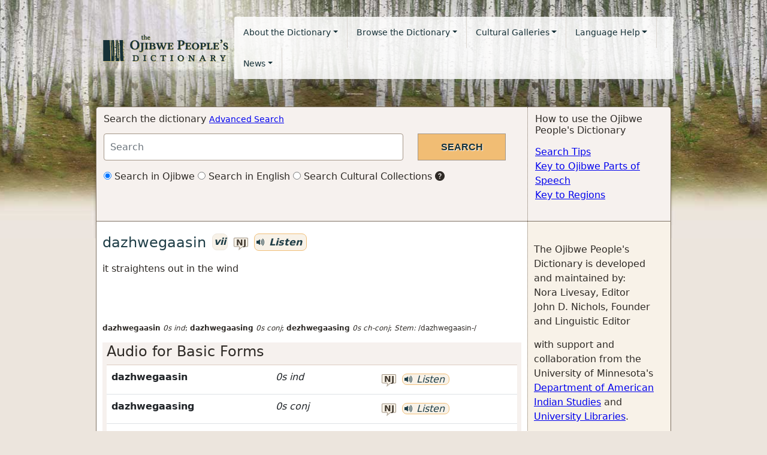

--- FILE ---
content_type: text/html; charset=utf-8
request_url: https://ojibwe.lib.umn.edu/main-entry/dazhwegaasin-vii
body_size: 16381
content:
<!DOCTYPE html>
<html lang="en">
<head>
<!-- Google tag for GA 4 (gtag.js) -->
<script async src="https://www.googletagmanager.com/gtag/js?id=UA-27427149-1"></script>
<script>
  window.dataLayer = window.dataLayer || [];
  function gtag(){dataLayer.push(arguments);}
  gtag('js', new Date());

  gtag('config', 'UA-27427149-1');
</script>
  <title>
    dazhwegaasin (vii) | 
     | the Ojibwe People's Dictionary
  </title>
  <link rel="shortcut icon" href="/favicon.ico" type="image/x-icon" />
  <meta name="HandheldFriendly" content="True">
  <meta name="viewport" content="width=device-width,initial-scale=1.0">
  <link rel="stylesheet" media="all" href="/assets/application-d391942a715fbaba6e201811c4ee5a554cd0b0f09ce7e8f524fff9a6a36bc503.css" data-turbolinks-track="reload" />
  <script src="/assets/application-3687302961d4427acc8788788c8d3d710075a15f9c03971a520a2769747f8eff.js" data-turbolinks-track="reload"></script>
  <meta name="csrf-param" content="authenticity_token" />
<meta name="csrf-token" content="PLZMYi5p8zVjn5rkmPHVYBkrgbBntr8V0YCehjrv/Zk1CUmgDVjfbx6fDMHrgbAwcxZK8MeZCwXS8YLV2d4BKg==" />
</head>
<body>
  
  <nav class="navbar navbar-expand-lg navbar-ojibwe navbar-light">
  <div class="container-fluid">
    <div class="navbar-header">
      <button type="button" class="navbar-toggler collapsed" data-bs-toggle="collapse" data-bs-target="#navbar-links" aria-expanded="false" aria-label="Toggle navigation">
        <span class="navbar-toggler-icon"></span>
      </button>
      <a class="navbar-brand" href="/"><img alt="Ojibwe People&#39;s Dictionary logo, birch trees on a green background" src="/assets/logo-835a68847cef7f5edc6e82b53624a100d1f5448829d8be8969901f832b7c2fa9.png" /></a>
    </div>

    <div class="collapse navbar-collapse" id="navbar-links">
      <ul class="nav navbar-nav ">
        <li class="nav-item dropdown">
          <a href="#" class="nav-link dropdown-toggle" data-bs-toggle="dropdown" role="button" aria-haspopup="true" aria-expanded="false">About the Dictionary</a>
          <ul class="dropdown-menu">
              <li><a class="dropdown-item" href="/about">About the Dictionary</a></li>
              <li><a class="dropdown-item" href="/about/voices">Ojibwe Voices</a></li>
              <li><a class="dropdown-item" href="/content/project-sponsors">Project Sponsors</a></li>
              <li><a class="dropdown-item" href="/why-we-need-ojibwe-peoples-dictionary">Why we need the Ojibwe People&#39;s Dictionary</a></li>
              <li><a class="dropdown-item" href="/contact">Contact Us</a></li>
          </ul>
        </li>
        <li class="nav-item dropdown">
          <a href="#" id="browseMenu" class="nav-link dropdown-toggle" data-bs-toggle="dropdown" role="button" aria-haspopup="true" aria-expanded="false">Browse the Dictionary</a>
          <ul class="dropdown-menu" aria-labeledby="browseMenu">
              <li><a class="dropdown-item" href="/browse/ojibwe">Browse in Ojibwe</a></li>
              <li><a class="dropdown-item" href="/browse/english">Browse in English</a></li>
            <li><a class="dropdown-item" href="/category/dictionary/animals">Awensiinyag (wild animals)</a></li>
<li><a class="dropdown-item" href="/category/dictionary/birds">Bineshiinyag (birds)</a></li>
<li><a class="dropdown-item" href="/category/dictionary/trees">Mitigoog (trees)</a></li>
<li><a class="dropdown-item" href="/category/dictionary/ricing">Manoominikewin (ricing)</a></li>
<li><a class="dropdown-item" href="/category/dictionary/sugaring">Iskigamizigewin (sugaring)</a></li>
<li><a class="dropdown-item" href="/category/dictionary/zoom">Pandemic Audio Recording</a></li>

          </ul>
        </li>
        <li class="nav-item dropdown">
          <a href="#" id="galleriesMenu" class="nav-link dropdown-toggle" data-bs-toggle="dropdown" role="button" aria-haspopup="true" aria-expanded="false">Cultural Galleries</a>
          <ul class="dropdown-menu" aria-labeled-by="galleriesMenu">
            <li><a class="dropdown-item" href="/category/galleries/hidework">Bashkweginoon (hidework)</a></li>
<li><a class="dropdown-item" href="/category/galleries/wintertravel">Biboon (winter)</a></li>
<li><a class="dropdown-item" href="/category/galleries/fishing">Giigoonyikewin (fishing)</a></li>
<li><a class="dropdown-item" href="/category/galleries/sugaring">Iskigamizigewin (sugaring)</a></li>
<li><a class="dropdown-item" href="/category/galleries/ricing">Manoominikewin (ricing)</a></li>
<li><a class="dropdown-item" href="/category/galleries/lodges">Wiigiwaaman (lodges)</a></li>

          </ul>
        </li>
        <li class="nav-item dropdown">
          <a href="#" id="langHelpMenu" class="nav-link dropdown-toggle" data-bs-toggle="dropdown" role="button" aria-haspopup="true" aria-expanded="false">Language Help</a>
          <ul class="dropdown-menu" aria-labeled-by="langHelpMenu">
              <li><a class="dropdown-item" href="/about-ojibwe-language">About the Ojibwe Language</a></li>
              <li><a class="dropdown-item" href="/help/ojibwe-parts-of-speech">Key to Ojibwe parts of speech</a></li>
              <li><a class="dropdown-item" href="/help/regions">Key to Regions</a></li>
              <li><a class="dropdown-item" href="/help/paradigm-classes">Paradigm Classes</a></li>
              <li><a class="dropdown-item" href="/understanding-word-stems-word-parts-and-word-families">Understanding Word Stems, Word Parts and Word Families</a></li>
              <li><a class="dropdown-item" href="/understanding-audio-and-example-sentences">Understanding Audio and Example Sentences</a></li>
          </ul>
        </li>
        <li class="nav-item dropdown">
          <a href="#" id="newsMenu" class="nav-link dropdown-toggle" data-bs-toggle="dropdown" role="button" aria-haspopup="true" aria-expanded="false">News</a>
          <ul class="dropdown-menu" aria-labeled-by="newsMenu">
              <li><a class="dropdown-item" href="/news/ojibwe-language">Ojibwe Language News</a></li>
              <li><a class="dropdown-item" href="/news/dictionary">Ojibwe People&#39;s Dictionary Updates</a></li>
          </ul>
        </li>
      </ul>
    </div>
  </div>
</nav>

  <div class="container-fluid">
    <div id="alerts">
      
    </div>
    <div class="row top-actions">
  <div class="col-md-9 col-sm-9 section search-form">
    <h2>Search the dictionary <small><a href="/advanced_search">Advanced Search</a></small></h2>
    <form action="/search" accept-charset="UTF-8" method="get"><input name="utf8" type="hidden" value="&#x2713;" />
      <div class="row search-form-row">
        <div class="col-md-9">
          <input type="text" name="q" id="q" class="form-control search-input" placeholder="Search" aria-label="Search query" />
        </div>
        <div class="col-md-3">
          <input type="submit" name="commit" value="Search" class="btn-submit" />
        </div>
      </div>
      <div class="row search-type">
        <div class="col-md-12">
          <label class="radio-inline">
            <input type="radio" name="type" id="type_ojibwe" value="ojibwe" checked="checked" />
            Search in Ojibwe
          </label>
          <label class="radio-inline">
            <input type="radio" name="type" id="type_english" value="english" />
            Search in English
          </label>
          <label class="radio-inline">
            <input type="radio" name="type" id="type_collections" value="collections" />
            Search Cultural Collections
          </label>
          <span class="bi bi-question-circle-fill" data-toggle="tooltip" data-placement="bottom" title="Allows users to search and discover numerous Ojibwe artifacts, photographs and historical documents.">
        </div>
      </div>
</form>  </div>
  <div class="col-md-3 col-sm-3 section content-right">
    <h2>How to use the Ojibwe People&#39;s Dictionary</h2>
    <ul class="list-unstyled help-links">
      <li><a href="/help/search">Search Tips</a></li>
      <li><a href="/help/ojibwe-parts-of-speech">Key to Ojibwe Parts of Speech</a></li>
      <li><a href="/help/regions">Key to Regions</a></li>
    </ul>
  </div>
</div>

    <div class="row content-container">
      <div class="col-md-9 col-sm-9 content">
        


<h3>
  <span class="lemma">dazhwegaasin</span>
  <span class="badge badge-oj" data-toggle="tooltip" data-placement="right" title="inanimate intransitive verb">vii</span>
    <a href='/speaker/nancy-jones' role='button' class='speaker-initials' data-bs-toggle='modal' data-bs-target='#voiceModal' data-remote='false'>
        nj
      </a> <span class='badge badge-oj badge-audio-player'>
      <div id='audio-player-738994' class='audio-player' data-file='https://s3.amazonaws.com/ojibwe-audio-transcoded/dazhwegaasin_ii__in_0s__nj591015.flv' data-mobile-file='https://s3.amazonaws.com/ojibwe-audio-transcoded/dazhwegaasin_ii__in_0s__nj591015.mp4'>
        <span class='bi bi-volume-up-fill'></span>
        Listen
      </div>
    </span>
</h3>

<p class="regions">
</p>

<p class="glosses">
  it straightens out in the wind
</p>


<p class="relations">
  
  
  
</p>



<p class="glossing">
  <br/>
  <br/>
    
    <p></p>
</p>

<p class="inflectional-forms">
<strong>dazhwegaasin</strong> <em><span data-toggle="tooltip" data-placement="top" title="Singular inanimate subject">0s</span> <span data-toggle="tooltip" data-placement="top" title="independent ">ind</span></em>; <strong>dazhwegaasing</strong> <em><span data-toggle="tooltip" data-placement="top" title="Singular inanimate subject">0s</span> <span data-toggle="tooltip" data-placement="top" title="conjunct">conj</span></em>; <strong>dezhwegaasing</strong> <em><span data-toggle="tooltip" data-placement="top" title="Singular inanimate subject">0s</span> <span data-toggle="tooltip" data-placement="top" title="changed conjunct">ch-conj</span></em>; <i>Stem:</i> /dazhwegaasin-/
</p>

<div class="panel panel-oj">
  <div class="panel-heading" role="tab" id="audioBasicFormsHeader">
    <h4 class="panel-title">
      <a class="" role="button" data-bs-toggle="collapse" href="#audioBasicForms" aria-expanded="true" aria-controls="audioBasicForms">
        <span class="caret"></span>
        Audio for Basic Forms
      </a>
    </h4>
  </div>
  <div id="audioBasicForms" class="panel-collapse collapse in show" role="tabpanel" aria-labelledby="audioBasicFormsHeader" aria-expanded="true">
    <div class="panel-body">
      <table class="table table-hover audio-table">
          <tr><td><strong>dazhwegaasin</strong></td><td><em><span data-toggle="tooltip" data-placement="top" title="Singular inanimate subject">0s</span> <span data-toggle="tooltip" data-placement="top" title="independent ">ind</span></em></td><td class="text-right"><a href='/speaker/nancy-jones' role='button' class='speaker-initials' data-bs-toggle='modal' data-bs-target='#voiceModal' data-remote='false'>
        nj
      </a> <span class='badge badge-oj badge-audio-player'>
      <div id='audio-player-738994' class='audio-player' data-file='https://s3.amazonaws.com/ojibwe-audio-transcoded/dazhwegaasin_ii__in_0s__nj591015.flv' data-mobile-file='https://s3.amazonaws.com/ojibwe-audio-transcoded/dazhwegaasin_ii__in_0s__nj591015.mp4'>
        <span class='bi bi-volume-up-fill'></span>
        Listen
      </div>
    </span><br/></td></tr>
          <tr><td><strong>dazhwegaasing</strong></td><td><em><span data-toggle="tooltip" data-placement="top" title="Singular inanimate subject">0s</span> <span data-toggle="tooltip" data-placement="top" title="conjunct">conj</span></em></td><td class="text-right"><a href='/speaker/nancy-jones' role='button' class='speaker-initials' data-bs-toggle='modal' data-bs-target='#voiceModal' data-remote='false'>
        nj
      </a> <span class='badge badge-oj badge-audio-player'>
      <div id='audio-player-738995' class='audio-player' data-file='https://s3.amazonaws.com/ojibwe-audio-transcoded/dazhwegaasin_ii__cn_0s__nj591015.flv' data-mobile-file='https://s3.amazonaws.com/ojibwe-audio-transcoded/dazhwegaasin_ii__cn_0s__nj591015.mp4'>
        <span class='bi bi-volume-up-fill'></span>
        Listen
      </div>
    </span><br/></td></tr>
          <tr><td><strong>dezhwegaasing</strong></td><td><em><span data-toggle="tooltip" data-placement="top" title="Singular inanimate subject">0s</span> <span data-toggle="tooltip" data-placement="top" title="changed conjunct">ch-conj</span></em></td><td class="text-right"><a href='/speaker/nancy-jones' role='button' class='speaker-initials' data-bs-toggle='modal' data-bs-target='#voiceModal' data-remote='false'>
        nj
      </a> <span class='badge badge-oj badge-audio-player'>
      <div id='audio-player-738996' class='audio-player' data-file='https://s3.amazonaws.com/ojibwe-audio-transcoded/dazhwegaasin_ii__hn_0s__nj591015.flv' data-mobile-file='https://s3.amazonaws.com/ojibwe-audio-transcoded/dazhwegaasin_ii__hn_0s__nj591015.mp4'>
        <span class='bi bi-volume-up-fill'></span>
        Listen
      </div>
    </span><br/></td></tr>
      </table>
    </div>
  </div>
</div>


  <p></p>


<div class="panel panel-oj">
  <div class="panel-heading" role="tab" id="wordPartsHeader">
    <h4 class="panel-title">
      <a class="" role="button" data-bs-toggle="collapse" href="#wordParts" aria-expanded="true" aria-controls="wordParts">
        <span class="caret"></span>
        Word Parts
      </a>
    </h4>
  </div>
  <div id="wordParts" class="panel-collapse collapse in show" role="tabpanel" aria-labelledby="wordPartsHeader" aria-expanded="true">
    <div class="panel-body">
<div></div><strong>dazhwegaasin</strong> /dazhwegaasin-/: /<a href="/word-part/dazhw-initial">dazhw</a>-/ <div class="stylized-text"><div>spread out, stretched out</div></div>; /-<a href="/word-part/eg-medial">eg</a>-/ <div class="stylized-text"><div>sheet-like (two-dimensional flexible objects of material such as bark, hide/skin, cloth, and paper)</div></div>; /-<a href="/word-part/aasin-final">aasin</a>/ <div class="stylized-text"><div>
<em>it</em> is blown by the wind or moving air; <em>it </em>flies, soars, sails</div></div>    </div>
  </div>
</div>






<div class="modal fade" id="voiceModal" tabindex="-1" role="dialog">
  <div class="modal-dialog" role="document">
    <div class="modal-content">
    </div>
  </div>
</div>

      </div>
      <div class="col-md-3 col-sm-3 sidebar">
        <p>
The Ojibwe People's Dictionary is developed and maintained by: <br />
Nora Livesay, Editor<br />
John D. Nichols, Founder and Linguistic Editor
</p>
with support and collaboration from the University of Minnesota's <a href="http://amin.umn.edu/">Department of American Indian Studies</a> and
  <a href="https://www.lib.umn.edu/">University Libraries</a>. 
</p>





<h3>Additional Resources</h3>
<p>
  Many of the words in the Ojibwe People&#39;s Dictionary have related resources. Click through to the full dictionary entry to hear audio recordings, see images, read documents and watch videos. Here&#39;s a key to resource icons.
  <ul class="list-unstyled">
    <li><span class="bi bi-volume-up-fill"></span> Audio recordings</li>
    <li><span class="bi bi-camera-fill"></span> Images</li>
    <li><span class="bi bi-camera-video-fill"></span> Video</li>
    <li><span class="bi bi-paperclip"></span> Documents</li>
  </ul>
</p>

<h3>Speakers &amp; Regions Key</h3>
<p>
Individual speakers and speakers from different regions use different words when speaking. Each audio recording is marked with the initials of the Ojibwe speaker. Click on a speaker's initials to <a href="/about/voices">go to the speaker&#39;s bio page</a>. If an Ojibwe word is particular to a certain region, it will be marked with a region code. Click on the region code to go to the <a href="/help/regions">Regions</a> page.
</p>

      </div>
    </div>
    <footer class="row full-row">
  <div class="col-md-6">

     <span class="small">
      © 2012-2025 Ojibwe People&#39;s Dictionary. Some rights reserved<br/>
       <a href="/content/copyright-usage-restrictions">
         See copyright usage restrictions for complete copyright information.</a><br/>
       <a href="https://umn.qualtrics.com/jfe/form/SV_86oJsZGTuIGWmR8" target="_blank">
        Report: typos, errors, or web accessibility issues</a>
    </span>
  </div>
  <div class="col-md-6 text-right"><span class="small">
    Special thanks to <a href="/content/project-sponsors">organizations that made this possible.</a><br/>
    </span>
    <a href="/users/sign_in">Editor Login</a>
  </div>
</footer>

  </div>
</body>
</html>
